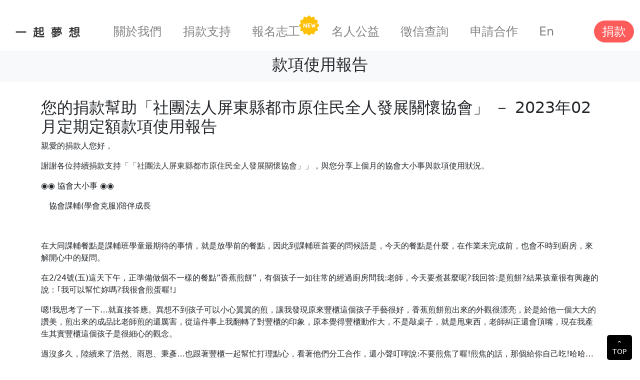

--- FILE ---
content_type: text/html; charset=UTF-8
request_url: https://510.org.tw/credit-investment/1347
body_size: 7133
content:
<!DOCTYPE html>
<html lang="zh-Hant-tw">
<head>
    <meta charset="UTF-8">
    <meta name="viewport" content="width=device-width, initial-scale=1.0">
    <link rel="canonical" href="https://510.org.tw/credit-investment/1347">
    <title>台灣一起夢想公益協會|徵信查詢|定期定額|款項使用報告|您的捐款幫助「社團法人屏東縣都市原住民全人發展關懷協會」 － 2023年02月定期定額款項使用報告</title>
        <meta name="keywords" content="台灣一起夢想公益協會,夢想公益協會,公益協會,希望萌芽,公益,捐款">
    <meta name="description" content="我們不向受助對象收取任何費用，將大家的愛心百分百運用在對的事情上，讓機會、夢想、希望萌芽茁壯。">
    <meta name="format-detection" content="telephone=no">
    <link rel="shortcut icon" href="https://510.org.tw/images/favicon.ico">
    <meta property="og:site_name" content="台灣一起夢想公益協會"/>
    <meta property="og:url" content="https://510.org.tw/"/>
    <meta property="og:image" content="https://510.org.tw/images/ico/thumb.jpg?20201030"/>
    <meta property="og:title" content="台灣一起夢想公益協會"/>
    <meta property="og:description" content="我們不向受助對象收取任何費用，將大家的愛心百分百運用在對的事情上，讓機會、夢想、希望萌芽茁壯。"/>
        <!-- icon -->
    <link rel="shortcut icon" href="https://510.org.tw/images/favicon.ico">
    <!-- css -->
    <link rel="stylesheet" href="https://510.org.tw/bs-532/css/bootstrap.min.css">
    <link rel="stylesheet" href="https://510.org.tw/js/LineProgressbar-master/jquery.lineProgressbar.css">
    <link rel="stylesheet" href="https://510.org.tw/js/OwlCarousel2-2.3.4/dist/assets/owl.carousel.min.css">
    <link rel="stylesheet" href="https://510.org.tw/js/OwlCarousel2-2.3.4/dist/assets/owl.theme.default.min.css">
    <link rel="stylesheet" href="https://510.org.tw/fonts/style.css">
    <link rel="stylesheet" href="https://510.org.tw/css/style.min.css?ver=6">
    <link rel="stylesheet" href="https://510.org.tw/css/media.min.css?ver=5">

    <link rel="stylesheet" href="https://510.org.tw/css/all.css?ver=4">
    <style>
        .text-bold {
            font-weight: bold;
        }

        .mr-5 {
            margin-right: 30px;
        }

        .font-size-12 {
            font-size: 1rem;
        }

        .mb-16 {
            margin-bottom: 16px;
        }

        .mb-24 {
            margin-bottom: 24px;
        }

        @media (max-width: 991px) {
            #main-menu {
                line-height: 1.5;
            }
        }

        @media (max-width: 767px) {
            #main-menu {
                width: 70%;
            }

            #main-menu .nav-item {
                text-align: left;
                margin-left: 20px;
            }
        }

        @media (max-width: 991px) {
            .navbar-nav .nav-link.fs-4:not(.footer-menu .nav-link.fs-4), h1.card-header {
                font-size: 1.5rem !important;
            }
        }

            </style>
        <link rel="stylesheet" href="https://510.org.tw/css/unreset.min.css"/>
    <style>
        .bg-light .navbar-nav a {
            font-size: 1.1rem;
            color: #333;
            font-weight: 600;
            padding-bottom: 0;
            line-height: 1;
            margin-top: 10px;
        }

        .bg-light .navbar-nav a.active {
            border-bottom: 4px solid #333;
        }

        .nowrap {
            overflow: hidden;
            text-overflow: ellipsis;
            white-space: nowrap;
        }

        a {
            color: #333333;
            text-decoration: none !important;
        }

        .video-container {
            position: relative;
            padding-bottom: 56.25%;
            height: 0;
            overflow: hidden;
            max-width: 100%;
        }

        .video-container iframe, .video-container object, .video-container embed {
            position: absolute;
            top: 0;
            left: 0;
            width: 100%;
            height: 100%;
        }

        figure img {
            width: 100%;
        }

        .image-style-align-left {

        }

        .image-style-align-center {
            margin-left: auto;
            margin-right: auto;
        }

        .image-style-align-right {
            margin-left: auto;
            margin-right: 0;
        }

        .section img {
            max-width: 100%;
            height:auto;
        }
    </style>
    <link rel="stylesheet" href="https://510.org.tw/css/responsive.css?ver=3">
    <!-- Google Tag Manager -->
    <script>(function (w, d, s, l, i) {
            w[l] = w[l] || [];
            w[l].push({'gtm.start': new Date().getTime(), event: 'gtm.js'});
            var f = d.getElementsByTagName(s)[0], j = d.createElement(s), dl = l != 'dataLayer' ? '&l=' + l : '';
            j.async = true;
            j.src = 'https://www.googletagmanager.com/gtm.js?id=' + i + dl;
            f.parentNode.insertBefore(j, f);
        })(window, document, 'script', 'dataLayer', 'GTM-5GX9B68');</script>
    <!-- Global site tag (gtag.js) - Google Ads: 935292929 -->
    <script async src="https://www.googletagmanager.com/gtag/js?id=AW-935292929"></script>
    <script>
        window.dataLayer = window.dataLayer || [];

        function gtag() {
            dataLayer.push(arguments);
        }

        gtag('js', new Date());

        gtag('config', 'AW-935292929');
        gtag('config', 'AW-10817449106');
    </script>
    <!-- End Google Tag Manager -->
</head>
<body class="overflow-x-hidden">
<!-- Google Tag Manager (noscript) -->
<noscript>
    <iframe src="https://www.googletagmanager.com/ns.html?id=GTM-5GX9B68" height="0" width="0" style="display:none;visibility:hidden"></iframe>
</noscript>
<!-- End Google Tag Manager (noscript) -->
<div id="top" class="mb-lg-4"></div>
<nav class="navbar navbar-expand-lg py-lg-3 py-0 sticky-top bg-white">
    <div class="box d-flex justify-content-lg-center justify-content-md-start justify-content-between flex-xl-nowrap flex-md-wrap align-items-center position-relative">
        <button class="navbar-toggler p-0 border-0 order-md-1" type="button" data-bs-toggle="collapse"
                data-bs-target="#main-menu" aria-controls="main-menu" aria-expanded="false"
                aria-label="Toggle navigation">
            <span class="navbar-toggler-icon"></span>
                            <!-- 紅點 -->
                <span class="red-dot"></span>
                    </button>
        <div class="d-lg-block d-inline-block col-xl col-lg-12 order-md-2">
            <a class="navbar-brand border-0 logo me-0 px-lg-0 ps-lg-2 ps-md-2 px-3 d-inline-block" href="https://510.org.tw"
               title="首頁-台灣一起夢想公益協會"><img src="https://510.org.tw/images/logo.png" alt="台灣一起夢想公益協會商標" class="w-100"></a>
        </div>
        <div class="collapse navbar-collapse position-absolute top-100 start-0 end-0 px-xl-5 order-lg-3 order-4" id="main-menu">
            <ul class="navbar-nav me-auto mb-md-0 mb-2 mb-lg-0 d-flex justify-content-lg-between flex-fill h-100">
                
                
                
                <li class="nav-item pb-0 order-1">
                    <a class="nav-link fs-4 text-gray-81 py-1 text-nowrap" href="https://510.org.tw/about1" title="前往-關於我們">關於我們</a>
                </li>
                <li class="nav-item pb-0 order-2">
                    <a class="nav-link fs-4 text-gray-81 py-1 text-nowrap" href="https://510.org.tw/agencies" title="前往-捐款支持">捐款支持</a>
                    <ul class="mx-4 d-md-none">
                        <li><a href="https://510.org.tw/agencies?categoryId=1" class="nav-link fs-5 text-gray-81 py-1 text-nowrap">弱勢兒少</a></li>
                        <li><a href="https://510.org.tw/agencies?categoryId=3" class="nav-link fs-5 text-gray-81 py-1 text-nowrap">中年困境</a></li>
                        <li><a href="https://510.org.tw/agencies?categoryId=4" class="nav-link fs-5 text-gray-81 py-1 text-nowrap">孤獨長者</a></li>
                        <li><a href="https://510.org.tw/agencies?categoryId=5" class="nav-link fs-5 text-gray-81 py-1 text-nowrap">無助動物</a></li>
                    </ul>
                </li>
                
                
                
                <li class="nav-item pb-0 order-lg-3 order-3" style="position: relative; display: inline-block; padding-right: 20px;">
                    <a class="nav-link fs-4 text-gray-81 py-1 text-nowrap" href="https://510.org.tw/volunteer_apply" title="前往-報名志工">報名志工</a>
                    <img src="https://510.org.tw/images/891448.png" class="icon-volunteer-new">
                </li>
                <li class="nav-item pb-0 order-lg-4 order-4">
                    <a class="nav-link fs-4 text-gray-81 py-1 text-nowrap" href="https://510.org.tw/kol" title="前往-名人公益">名人公益</a>
                </li>
                
                
                
                <li class="nav-item pb-0 order-lg-5 order-5">
                    <a class="nav-link fs-4 text-gray-81 py-1 text-nowrap" href="https://510.org.tw/credit-investment" title="前往-徵信查詢">徵信查詢</a>
                </li>
                <li class="nav-item pb-0  order-lg-6 order-6">
                    <a class="nav-link fs-4 text-gray-81 py-1 text-nowrap" href="https://510.org.tw/collaboration_apply" title="前往-申請合作">申請合作</a>
                </li>
                <li class="nav-item pb-0 order-lg-6 order-7">
                    <a class="nav-link fs-4 text-gray-81 py-1 text-nowrap"
                       href="https://510.org.tw/en"
                       title="前往-英文版">
                        <!-- 手機顯示 -->
                        <span class="d-inline d-lg-none">English</span>
                        <!-- 電腦顯示 -->
                        <span class="d-none d-lg-inline">En</span>
                    </a>
                </li>
                
                
                
            </ul>
        </div>
        <div class="ms-lg-4 ms-sm-auto order-lg-4 order-3">
            <a class="nav-link fs-4 bg-red-fe text-white py-1 px-3 text-nowrap rounded-pill"
               href="https://510.org.tw/donations?categoryId=0"
               title="前往捐款">捐款</a>
        </div>
    </div>
</nav>
    <nav class="navbar navbar-expand-lg bg-light">
        <div class="container-fluid">
            <div class="container">
                <div class="row">
                    <div class="col-12 text-center tab">
                        <h2>款項使用報告</h2>








                    </div>





















                </div>
            </div>
        </div>
    </nav>
    <!--主視覺-->
    <div class="wrapper page-wrapper">
        <div class="top-btn down">
            <a href="#top">
                <div>⌃</div>
                <span>TOP</span>
            </a>
        </div>
        <div class="section">
            <div class="container">
                <div class="row">
                    <div class="col-md-12">
                        <h2 class="heading">您的捐款幫助「社團法人屏東縣都市原住民全人發展關懷協會」 － 2023年02月定期定額款項使用報告</h2>
                        <div class=""><p>親愛的捐款人您好，</p>
<p>謝謝各位持續捐款支持<a href="https://510.org.tw/donations/IwgYE2">「「社團法人屏東縣都市原住民全人發展關懷協會」」</a>，與您分享上個月的協會大小事與款項使用狀況。</p>
<p>◉◉ 協會大小事 ◉◉</p>
<p>　協會課輔(學會克服)陪伴成長</p>
<p>&nbsp;</p>
<p>在大同課輔餐點是課輔班學童最期待的事情，就是放學前的餐點，因此到課輔班首要的問候語是，今天的餐點是什麼，在作業未完成前，也會不時到廚房，來解開心中的疑問。</p>
<p>在2/24號(五)這天下午，正準備做個不一樣的餐點&rdquo;香蕉煎餅&rdquo;，有個孩子一如往常的經過廚房問我:老師，今天要煮甚麼呢?我回答:是煎餅?結果孩童很有興趣的說：｢我可以幫忙妳嗎?我很會煎蛋喔!｣</p>
<p>嗯!我思考了一下&hellip;就直接答應。異想不到孩子可以小心翼翼的煎，讓我發現原來豐櫃這個孩子手藝很好，香蕉煎餅煎出來的外觀很漂亮，於是給他一個大大的讚美，煎出來的成品比老師煎的還厲害，從這件事上我翻轉了對豐櫃的印象，原本覺得豐櫃動作大，不是敲桌子，就是甩東西，老師糾正還會頂嘴，現在我產生其實豐櫃這個孩子是很細心的觀念。</p>
<p>過沒多久，陸續來了浩然、雨恩、秉彥&hellip;也跟著豐櫃一起幫忙打理點心，看著他們分工合作，還小聲叮嚀說:不要煎焦了喔!煎焦的話，那個給你自己吃!哈哈&hellip;這個畫面超級溫馨，協會課輔班的孩子既熱心又有愛。</p>
<p>下午5點準時請孩子謝飯禱告，這幾個孩子很有成就的說:今天的煎餅是我們做的喔!是不是煎的不錯，好吃吧!大家開心的一起享用那出自於愛的甜點。</p>
<p>確實，在協會課輔班的孩子，都來自於弱勢家庭，其實孩子要的是給予肯定以及正向的態度，更多的包容與關愛，協會課輔(學會克服)一起陪伴成長。</p>
<p><img src="https://storage.googleapis.com/g-510-dev/tinymce/64116845b7852.jpg" alt="" width="700" height="525" /></p>
<p><img src="https://storage.googleapis.com/g-510-dev/tinymce/64116858e3a56.jpg" alt="" width="700" height="525" /></p>
<p><img src="https://storage.googleapis.com/g-510-dev/tinymce/6411686a8d7ca.jpg" alt="" width="700" height="933" /></p>
<p><img src="https://storage.googleapis.com/g-510-dev/tinymce/6411688330b5e.jpg" alt="" width="700" height="525" /></p>
<p>◉◉ 謝謝您的愛心 ◉◉</p>
<table style="border: 1px solid black; border-collapse: collapse;">
<tbody>
<tr style="border: 1px solid black; border-collapse: collapse;">
<td style="border: 1px solid black; border-collapse: collapse;">本月定期定額募得金額</td>
<td style="border: 1px solid black; border-collapse: collapse; text-align: right;">31200 元</td>
</tr>
<tr style="border: 1px solid black; border-collapse: collapse;">
<td style="border: 1px solid black; border-collapse: collapse;">
<p>上個月募得金額使用項目</p>
<p>油費 &nbsp;&nbsp;&nbsp;&nbsp;&nbsp;&nbsp;2000元</p>
<p>水電費 &nbsp;&nbsp;2060元</p>
<p>伙食費&nbsp; 3110元</p>
<p>修繕維護費 4126元</p>
<p>兼職人員( 3人) 20804元</p>
</td>
<td style="border: 1px solid black; border-collapse: collapse; text-align: right;">32100</td>
</tr>
<tr style="border: 1px solid black; border-collapse: collapse;">
<td style="border: 1px solid black; border-collapse: collapse;">目前總剩餘金額（累積剩餘＋本月募得）</td>
<td style="border: 1px solid black; border-collapse: collapse; text-align: right;">　　　　31200　元</td>
</tr>
<tr style="border: 1px solid black; border-collapse: collapse;">
<td style="border: 1px solid black; border-collapse: collapse;">
<p>剩餘金額預計使用項目</p>
<p>油費：&nbsp; 4000元</p>
<p>維修費：7200元</p>
<p>兼職人員(2人)薪資： 20000元</p>
</td>
<td style="border: 1px solid black; border-collapse: collapse; text-align: right;">&nbsp;</td>
</tr>
</tbody>
</table>
<p>◉◉ 簽名檔 ◉◉<br /><img src="https://storage.googleapis.com/g-510-dev/agency/612b3c810ab9b.jpeg" width="220" /><br /><a href="https://510.org.tw/donations/IwgYE2">「社團法人屏東縣都市原住民全人發展關懷協會」</a><br /><br /><span style="font-weight: bold;">目前正職人力_2_名，為一起夢想公益協會支持之微型社福。</span></p>
<p><img src="https://510.org.tw/img/logo.jpg" width="220" /><br /><span style="font-weight: bold; font-size: 11pt; color: #333333;">－ 讓所有的微型社福都無後顧之憂 －</span><br /><span style="font-size: 8pt; color: #666666;">勸募字號：衛部救字第1111363934號</span><br /><span style="font-size: 8pt; color: #666666;">立案字號：台內社字第1010278037號</span><br /><span style="font-size: 11pt; color: #000000;">▶支持：<a href="https://bit.ly/35YwCli" target="_blank" rel="noopener">每月100元定期定額支持</a> / <a href="https://bit.ly/2YmuDny" target="_blank" rel="noopener">募款專案捐款</a> / 捐贈碼：510</span><br /><span style="font-size: 11pt; color: #000000;">▶募款：<a href="https://docs.google.com/forms/d/e/1FAIpQLScg64XZbMS4vSlq4UwiXPgOLYq9L_LDFfkB_-APOXIdVTnnwQ/viewform" target="_blank" rel="noopener">募款專案提案</a></span><br /><span style="font-size: 11pt; color: #000000;">▶聯絡：service@510.org.tw / (02)6604-2510</span><br /><span style="font-size: 11pt; color: #000000;">▶社群：<a href="https://510.org.tw" target="_blank" rel="noopener">官方網站</a> / <a href="https://www.facebook.com/510dream" target="_blank" rel="noopener">Facebook</a> / <a href="https://www.instagram.com/510dream" target="_blank" rel="noopener">Instagram</a> / <a href="https://www.youtube.com/channel/UCAyxOGzrlDdvgRhyJrJlkJw" target="_blank" rel="noopener">Youtube</a> / <a href="https://lin.ee/7Yr94SR" target="_blank" rel="noopener">加入LINE</a></span><br /><span style="font-weight: bold;">「一起夢想公益協會」</span>尋找全台灣資源不足的微型社福（正職工作人員6人以下協會），幫助規劃線上公益專案來向大眾募款， 免費且吸收所有金流手續費用，並有合法專用勸募字號。<span style="font-weight: bold;">邀請您支持「一起夢想定期定額」</span>，每月方便快速自動捐贈１００元，穩定幫助更多受困生命！▶▶▶ <a href="https://510.org.tw/donate/donation?utm_source=email&amp;utm_medium=CPC&amp;utm_campaign=stablesupport" target="_blank" rel="noopener">點我立即支持</a></p></div>
                    </div>
                </div>
            </div>
        </div>
    </div>
    <!--End:主視覺-->
<footer class="bg-gray-eb pt-5 pb-3 text-gray-57">
    <div class="container">
        <div class="d-flex justify-content-center flex-lg-nowrap flex-wrap position-relative">
            <div class="col-lg-3 mt-lg-0 mt-md-5 pt-lg-0 pt-md-3 mt-0 me-md-auto">
                <div class="card bg-transparent border-0 text-center px-md-0 px-5">
                    <img src="https://510.org.tw/images/logo.png" class="w-100 px-md-0 px-3" alt="台灣一起夢想公益協會商標">
                    <div class="card-body px-0">
                        <h5 class="card-title mb-4 text-nowrap text-lg-center text-md-start text-center">讓所有的微型社福都無後顧之憂</h5>
                        <ul class="d-flex justify-content-lg-center justify-content-md-start justify-content-center  list-unstyled social-icon">
                            <li class="me-3">
                                <a href="https://www.facebook.com/510dream/"
                                   class="bg-light rounded-circle text-gray-57 text-decoration-none d-inline-block"
                                   title="台灣一起夢想公益協會專頁[另開視窗]" target="_blank">
                                    <span class="icon-facebook"></span>
                                </a>
                            </li>
                            <li class="me-3">
                                <a href="https://www.instagram.com/510dream/"
                                   class="bg-light rounded-circle text-gray-57 text-decoration-none d-inline-block"
                                   title="台灣一起夢想公益協會[另開視窗]" target="_blank">
                                    <span class="icon-instagram"></span>
                                </a>
                            </li>
                            <li>
                                <a href="https://www.youtube.com/channel/UCAyxOGzrlDdvgRhyJrJlkJw"
                                   class="bg-light rounded-circle text-gray-57 text-decoration-none d-inline-block"
                                   title="台灣一起夢想公益協會官方頻道[另開視窗]" target="_blank">
                                    <span class="icon-youtube"></span>
                                </a>
                            </li>
                        </ul>
                    </div>
                </div>
            </div>
            <div class="col-lg-9 ps-lg-5">
                <div class="d-none d-md-block">
                    <div class="row">
                        <div class="col-4">
                            <ul class="list-unstyled">
                                <li class="mb-24">
                                    <a class="nav-link fs-4 py-1 text-bold text-decoration-underline" href="https://510.org.tw/about1" title="前往-關於我們">關於我們</a>
                                </li>
                                <li class="mb-24">
                                    <a class="nav-link fs-4 py-1 text-bold text-decoration-underline" href="https://510.org.tw/financial-report" title="前往-歷年財報">歷年財報</a>
                                </li>
                                <li class="mb-24">
                                    <a class="nav-link fs-4 py-1 text-bold text-decoration-underline" href="https://510.org.tw/credit-investment" title="前往-捐款徵信">捐款徵信</a>
                                </li>
                                <li class="mb-24">
                                    <a class="nav-link fs-4 py-1 text-bold text-decoration-underline" href="https://510.org.tw/agencies/faq" title="前往-捐款指南">捐款指南</a>
                                </li>
                            </ul>
                        </div>
                        <div class="col-8">
                            <ul class="list-unstyled font-size-12">
                                <li class="mb-24">
                                    <a href="https://510.org.tw/donations?categoryId=6"
                                       class="text-gray-57 d-inline-block text-decoration-underline" title="捐款支持一起夢想公益協會">
                                        <span class="text-decoration-underline">捐款支持一起夢想公益協會</span>
                                    </a>
                                </li>
                                <li class="mb-24">電子發票捐贈碼：510</li>
                                <li class="mb-24">
                                    <a href="https://510.org.tw/donation_faq" class="text-gray-57 d-inline-block mr-5 text-decoration-underline" title="常見問題、聯絡我們">常見問題、聯絡我們</a>
                                </li>
                                <li class="mb-24">
                                    地址：106 台北市大安區忠孝東路四段220號11樓
                                </li>
                                <li class="mb-24">
                                    電話：(02)6604-2510
                                </li>
                                <li class="mb-24">
                                    E-mail：<a href="mailto:service@510.org.tw" class="text-gray-57 d-inline-block mr-5 text-decoration-underline">service@510.org.tw</a>
                                </li>
                                <li class="mb-24">
                                    <a href="https://www.104.com.tw/company/1a2x6blgzr?jobsource=google" target="_blank" class="text-gray-57 d-inline-block mr-5 text-decoration-underline">加入一起夢想</a>
                                </li>
                            </ul>
                        </div>
                    </div>
                </div>
                <div class="d-md-none">
                    <div class="row">
                        <div class="col-3 p-0 text-center">
                            <a class="nav-link fs-5 py-1 text-bold text-gray-57 text-decoration-underline" href="https://510.org.tw/about1" title="前往-關於我們">關於我們</a>
                        </div>
                        <div class="col-3 p-0 text-center">
                            <a class="nav-link fs-5 py-1 text-bold text-gray-57 text-decoration-underline" href="https://510.org.tw/financial-report" title="前往-歷年財報">歷年財報</a>
                        </div>
                        <div class="col-3 p-0 text-center">
                            <a class="nav-link fs-5 py-1 text-bold text-gray-57 text-decoration-underline" href="https://510.org.tw/credit-investment" title="前往-捐款徵信">捐款徵信</a>
                        </div>
                        <div class="col-3 p-0 text-center">
                            <a class="nav-link fs-5 py-1 text-bold text-gray-57 text-decoration-underline" href="https://510.org.tw/agencies/faq" title="前往-捐款指南">捐款指南</a>
                        </div>
                        
                        
                        
                        
                        
                        
                        
                        
                        
                        
                        
                        
                        
                        
                        
                        
                        <div class="col-12 mt-3">
                            <ul class="list-unstyled font-size-12">
                                <li class="mb-16">
                                    <a href="https://510.org.tw/donations?categoryId=6"
                                       class="text-gray-57 d-inline-block text-decoration-underline" title="捐款支持一起夢想公益協會">
                                        <span class="text-decoration-underline">捐款支持一起夢想公益協會</span>
                                    </a>
                                </li>
                                <li class="mb-16">電子發票捐贈碼：510</li>
                                <li class="mb-16">
                                    <a href="https://510.org.tw/donation_faq" class="text-gray-57 d-inline-block mr-5 text-decoration-underline" title="常見問題、聯絡我們">常見問題、聯絡我們</a>
                                </li>
                                <li class="mb-16">
                                    地址：106 台北市大安區忠孝東路四段220號11樓
                                </li>
                                <li class="mb-16">
                                    電話：(02)6604-2510
                                </li>
                                <li class="mb-16">
                                    E-mail：<a href="mailto:service@510.org.tw" class="text-gray-57 d-inline-block mr-5 text-decoration-underline">service@510.org.tw</a>
                                </li>
                                <li class="mb-16">
                                    <a href="https://www.104.com.tw/company/1a2x6blgzr?jobsource=google" target="_blank" class="text-gray-57 d-inline-block mr-5 text-decoration-underline">加入一起夢想</a>
                                </li>
                            </ul>
                        </div>
                    </div>
                </div>
            </div>
        </div>
        <div class="border-top mt-lg-0 mt-md-3 ps-lg-0 ps-md-3 pt-3">
            <ul
                class="d-flex align-items-center justify-content-lg-center list-unstyled flex-lg-nowrap flex-wrap">
                <li class="me-lg-5 mb-lg-0 mb-2"><span class="colon">立案字號</span>台內社字第1010278037號</li>
                <li class="me-lg-5 ms-lg-0 ms-md-4 mb-lg-0 mb-2"><span class="colon">115年勸募字號</span>衛部救字第1141364820號</li>
                <li>©2024 510.org.tw. All Rights Reserved.</li>
            </ul>
        </div>
    </div>
</footer>
<!-- js -->
<script src="https://510.org.tw/bs-532/js/bootstrap.bundle.min.js"></script>
<script src="https://510.org.tw/js/jquery-3.7.1.min.js"></script>



<script src="https://cdnjs.cloudflare.com/ajax/libs/vue/2.6.12/vue.min.js"></script>

<link rel="stylesheet" href="https://cdnjs.cloudflare.com/ajax/libs/limonte-sweetalert2/11.1.9/sweetalert2.min.css">
<script src="https://cdnjs.cloudflare.com/ajax/libs/limonte-sweetalert2/11.1.9/sweetalert2.all.min.js"></script>
<script src="https://510.org.tw/js/vanilla-lazyload.min.js"></script>
<script>
    window.addEventListener('resize', function () {
        if (window.innerWidth >= 767) {
            location.reload();
        }
    });
    $(document).ready(function () {
        let lazyLoadInstance = new LazyLoad({
            // Your options here
        });
    });

    function setCookie(name, value, days) {
        const d = new Date();
        d.setTime(d.getTime() + (days * 24 * 60 * 60 * 1000));
        const expires = "expires=" + d.toUTCString();
        document.cookie = name + "=" + value + ";" + expires + ";path=/";
    }

    $('.navbar-toggler').click(function () {
        $('.red-dot').remove()
        setCookie('redDot', 1, 365 * 5)
    });
</script>
</body>
</html>


--- FILE ---
content_type: text/css
request_url: https://510.org.tw/css/unreset.min.css
body_size: 461
content:
.unreset body {
    margin: 8px
}

.unreset th {
    font-weight: bolder;
    text-align: center
}

.unreset caption {
    text-align: center
}

.unreset h1 {
    font-size: 2em;
    margin: .67em 0
}

.unreset h2 {
    font-size: 1.5em;
    margin: .75em 0
}

.unreset h3 {
    font-size: 1.17em;
    margin: .83em 0
}

.unreset blockquote, .unreset dir, .unreset dl, .unreset fieldset, .unreset form, .unreset h4, .unreset menu, .unreset ol, .unreset p, .unreset ul {
    margin: 1.12em 0
}

.unreset h5 {
    font-size: .83em;
    margin: 1.5em 0
}

.unreset h6 {
    font-size: .75em;
    margin: 1.67em 0
}

.unreset b, .unreset h1, .unreset h2, .unreset h3, .unreset h4, .unreset h5, .unreset h6, .unreset strong {
    font-weight: bolder
}

.unreset blockquote {
    margin-left: 40px;
    margin-right: 40px
}

.unreset address, .unreset cite, .unreset em, .unreset i, .unreset var {
    font-style: italic
}

.unreset code, .unreset kbd, .unreset pre, .unreset samp, .unreset tt {
    font-family: monospace
}

.unreset pre {
    white-space: pre
}

.unreset big {
    font-size: 1.17em
}

.unreset small, .unreset sub, .unreset sup {
    font-size: .83em
}

.unreset sub {
    vertical-align: sub
}

.unreset sup {
    vertical-align: super
}

.unreset table {
    border-spacing: 2px;
    border-collapse: separate
}

.unreset tbody, .unreset tfoot, .unreset thead {
    vertical-align: middle
}

.unreset td, .unreset th, .unreset tr {
    vertical-align: inherit
}

.unreset del, .unreset s, .unreset strike {
    text-decoration: line-through
}

.unreset hr {
    border: 1px inset
}

.unreset dd, .unreset dir, .unreset menu, .unreset ol, .unreset ul {
    margin-left: 40px
}

.unreset ol {
    list-style-type: decimal
}

.unreset ul {
    list-style-type: disc
}

.unreset ol ol, .unreset ol ul, .unreset ul ol, .unreset ul ul {
    margin-top: 0;
    margin-bottom: 0
}

.unreset {
    line-height: 1.2
}

.unreset figure {
    margin: 1em 40px
    position: relative;
    /*padding-bottom: 70.25%;*/
    /*padding-top: 30px;*/
    /*height: 0;*/
    overflow: hidden;
}

.unreset figure.media {
    position: relative;
    padding-bottom: 70.25%;
    /*padding-top: 30px;*/
    height: 0;
    overflow: hidden;
}

.unreset iframe {
    position: absolute;
    top: 0;
    left: 0;
    width: 100%;
    height: 100%;
}

.unreset a {
    color: -webkit-link;
    text-decoration: underline !important;
}

@media only screen and (max-width: 1366px) and (min-width: 1281px) {
    .topBtn {
        bottom: 0rem;
        right: 1rem;
    }
}


--- FILE ---
content_type: text/plain
request_url: https://www.google-analytics.com/j/collect?v=1&_v=j102&a=482562263&t=pageview&_s=1&dl=https%3A%2F%2F510.org.tw%2Fcredit-investment%2F1347&ul=en-us%40posix&dt=%E5%8F%B0%E7%81%A3%E4%B8%80%E8%B5%B7%E5%A4%A2%E6%83%B3%E5%85%AC%E7%9B%8A%E5%8D%94%E6%9C%83%7C%E5%BE%B5%E4%BF%A1%E6%9F%A5%E8%A9%A2%7C%E5%AE%9A%E6%9C%9F%E5%AE%9A%E9%A1%8D%7C%E6%AC%BE%E9%A0%85%E4%BD%BF%E7%94%A8%E5%A0%B1%E5%91%8A%7C%E6%82%A8%E7%9A%84%E6%8D%90%E6%AC%BE%E5%B9%AB%E5%8A%A9%E3%80%8C%E7%A4%BE%E5%9C%98%E6%B3%95%E4%BA%BA%E5%B1%8F%E6%9D%B1%E7%B8%A3%E9%83%BD%E5%B8%82%E5%8E%9F%E4%BD%8F%E6%B0%91%E5%85%A8%E4%BA%BA%E7%99%BC%E5%B1%95%E9%97%9C%E6%87%B7%E5%8D%94%E6%9C%83%E3%80%8D%20%EF%BC%8D%202023%E5%B9%B402%E6%9C%88%E5%AE%9A%E6%9C%9F%E5%AE%9A%E9%A1%8D%E6%AC%BE%E9%A0%85%E4%BD%BF%E7%94%A8%E5%A0%B1%E5%91%8A&sr=1280x720&vp=1280x720&_u=YEBAAEABAAAAACAAI~&jid=983418577&gjid=645967617&cid=1040169282.1768680689&tid=UA-49879587-2&_gid=1258246395.1768680689&_r=1&_slc=1&gtm=45He61e1n815GX9B68v843764590za200zd843764590&gcd=13l3l3l3l1l1&dma=0&tag_exp=103116026~103200004~104527906~104528501~104684208~104684211~105391253~115938465~115938469~115985661~116682875~117041587&z=1519287082
body_size: -449
content:
2,cG-V8KV7F3C54